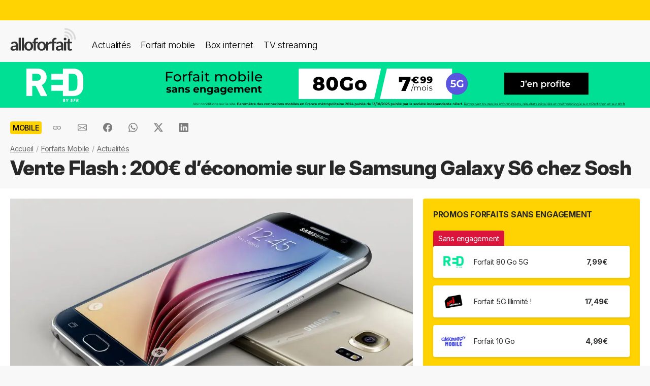

--- FILE ---
content_type: text/html; charset=UTF-8
request_url: https://alloforfait.fr/mobile/news/821-vente-flash-sosh-samsung-galaxy-s6.html
body_size: 18652
content:
<!doctype html>
<html lang="fr-FR">
<head>

<!-- Google tag (gtag.js) -->
<script async src="https://www.googletagmanager.com/gtag/js?id=G-CCB7CYFL6K"></script>
<script>
  window.dataLayer = window.dataLayer || [];
  function gtag(){dataLayer.push(arguments);}
  gtag('js', new Date());

  gtag('config', 'G-CCB7CYFL6K');
</script>

	<meta charset="UTF-8">
	<meta name="viewport" content="width=device-width, initial-scale=1">
	<meta name="theme-color" content="#FFD301">
	<link rel="profile" href="https://gmpg.org/xfn/11">
							<title>Vente Flash : 200€ d&#039;économie sur le Samsung Galaxy S6 chez Sosh - alloforfait.fr</title>

	<!-- Start WP head -->
	<meta name='robots' content='index, follow, max-image-preview:large, max-snippet:-1, max-video-preview:-1' />

	<!-- This site is optimized with the Yoast SEO plugin v26.8 - https://yoast.com/product/yoast-seo-wordpress/ -->
	<link rel="canonical" href="https://alloforfait.fr/mobile/news/821-vente-flash-sosh-samsung-galaxy-s6.html" />
	<meta property="og:locale" content="fr_FR" />
	<meta property="og:type" content="article" />
	<meta property="og:title" content="Vente Flash : 200€ d&#039;économie sur le Samsung Galaxy S6 chez Sosh - alloforfait.fr" />
	<meta property="og:description" content="Sosh propose pendant quelques jours une promotion particulièrement intéressante. Elle vous permet de réaliser une économie de 200€ sur l&rsquo;achat d&rsquo;un Samsung Galaxy S6. Dans le détail, deux offres sont combinées pour arriver à cette remise de 200€ : Une offre de remboursement de 70€ : Valable depuis le 19 Novembre et jusqu&rsquo;au 06 Janvier prochain. Une remise immédiate de [&hellip;]" />
	<meta property="og:url" content="https://alloforfait.fr/mobile/news/821-vente-flash-sosh-samsung-galaxy-s6.html" />
	<meta property="og:site_name" content="alloforfait.fr" />
	<meta property="article:publisher" content="https://www.facebook.com/alloforfait/" />
	<meta property="article:published_time" content="2015-12-15T12:18:38+00:00" />
	<meta property="article:modified_time" content="2016-06-06T17:24:57+00:00" />
	<meta property="og:image" content="https://alloforfait.fr/wp-content/uploads/2015/12/SM-G920WZWABMC-403979-0.jpg" />
	<meta property="og:image:width" content="1920" />
	<meta property="og:image:height" content="1026" />
	<meta property="og:image:type" content="image/jpeg" />
	<meta name="author" content="Sylvain" />
	<meta name="twitter:card" content="summary_large_image" />
	<meta name="twitter:creator" content="@alloforfait" />
	<meta name="twitter:site" content="@alloforfait" />
	<meta name="twitter:label1" content="Écrit par" />
	<meta name="twitter:data1" content="Sylvain" />
	<meta name="twitter:label2" content="Durée de lecture estimée" />
	<meta name="twitter:data2" content="1 minute" />
	<script type="application/ld+json" class="yoast-schema-graph">{"@context":"https://schema.org","@graph":[{"@type":"NewsArticle","@id":"https://alloforfait.fr/mobile/news/821-vente-flash-sosh-samsung-galaxy-s6.html#article","isPartOf":{"@id":"https://alloforfait.fr/mobile/news/821-vente-flash-sosh-samsung-galaxy-s6.html"},"author":{"name":"Sylvain","@id":"https://alloforfait.fr/#/schema/person/40aa76aedd4a3aba70b323a830dcf1aa"},"headline":"Vente Flash : 200€ d&rsquo;économie sur le Samsung Galaxy S6 chez Sosh","datePublished":"2015-12-15T12:18:38+00:00","dateModified":"2016-06-06T17:24:57+00:00","mainEntityOfPage":{"@id":"https://alloforfait.fr/mobile/news/821-vente-flash-sosh-samsung-galaxy-s6.html"},"wordCount":207,"commentCount":3,"publisher":{"@id":"https://alloforfait.fr/#organization"},"image":{"@id":"https://alloforfait.fr/mobile/news/821-vente-flash-sosh-samsung-galaxy-s6.html#primaryimage"},"thumbnailUrl":"https://alloforfait.fr/wp-content/uploads/2015/12/SM-G920WZWABMC-403979-0.jpg","articleSection":["Mobile"],"inLanguage":"fr-FR","potentialAction":[{"@type":"CommentAction","name":"Comment","target":["https://alloforfait.fr/mobile/news/821-vente-flash-sosh-samsung-galaxy-s6.html#respond"]}],"copyrightYear":"2015","copyrightHolder":{"@id":"https://alloforfait.fr/#organization"}},{"@type":"WebPage","@id":"https://alloforfait.fr/mobile/news/821-vente-flash-sosh-samsung-galaxy-s6.html","url":"https://alloforfait.fr/mobile/news/821-vente-flash-sosh-samsung-galaxy-s6.html","name":"Vente Flash : 200€ d'économie sur le Samsung Galaxy S6 chez Sosh - alloforfait.fr","isPartOf":{"@id":"https://alloforfait.fr/#website"},"primaryImageOfPage":{"@id":"https://alloforfait.fr/mobile/news/821-vente-flash-sosh-samsung-galaxy-s6.html#primaryimage"},"image":{"@id":"https://alloforfait.fr/mobile/news/821-vente-flash-sosh-samsung-galaxy-s6.html#primaryimage"},"thumbnailUrl":"https://alloforfait.fr/wp-content/uploads/2015/12/SM-G920WZWABMC-403979-0.jpg","datePublished":"2015-12-15T12:18:38+00:00","dateModified":"2016-06-06T17:24:57+00:00","breadcrumb":{"@id":"https://alloforfait.fr/mobile/news/821-vente-flash-sosh-samsung-galaxy-s6.html#breadcrumb"},"inLanguage":"fr-FR","potentialAction":[{"@type":"ReadAction","target":["https://alloforfait.fr/mobile/news/821-vente-flash-sosh-samsung-galaxy-s6.html"]}]},{"@type":"ImageObject","inLanguage":"fr-FR","@id":"https://alloforfait.fr/mobile/news/821-vente-flash-sosh-samsung-galaxy-s6.html#primaryimage","url":"https://alloforfait.fr/wp-content/uploads/2015/12/SM-G920WZWABMC-403979-0.jpg","contentUrl":"https://alloforfait.fr/wp-content/uploads/2015/12/SM-G920WZWABMC-403979-0.jpg","width":1920,"height":1026},{"@type":"BreadcrumbList","@id":"https://alloforfait.fr/mobile/news/821-vente-flash-sosh-samsung-galaxy-s6.html#breadcrumb","itemListElement":[{"@type":"ListItem","position":1,"name":"Accueil","item":"https://alloforfait.fr/"},{"@type":"ListItem","position":2,"name":"Forfaits Mobile","item":"https://alloforfait.fr/mobile"},{"@type":"ListItem","position":3,"name":"Actualités","item":"https://alloforfait.fr/mobile/news"},{"@type":"ListItem","position":4,"name":"Vente Flash : 200€ d&rsquo;économie sur le Samsung Galaxy S6 chez Sosh"}]},{"@type":"WebSite","@id":"https://alloforfait.fr/#website","url":"https://alloforfait.fr/","name":"alloforfait.fr","description":"","publisher":{"@id":"https://alloforfait.fr/#organization"},"potentialAction":[{"@type":"SearchAction","target":{"@type":"EntryPoint","urlTemplate":"https://alloforfait.fr/?s={search_term_string}"},"query-input":{"@type":"PropertyValueSpecification","valueRequired":true,"valueName":"search_term_string"}}],"inLanguage":"fr-FR"},{"@type":"Organization","@id":"https://alloforfait.fr/#organization","name":"alloforfait.fr","url":"https://alloforfait.fr/","logo":{"@type":"ImageObject","inLanguage":"fr-FR","@id":"https://alloforfait.fr/#/schema/logo/image/","url":"https://alloforfait.fr/wp-content/uploads/2025/03/alloforfaitsquare.jpg","contentUrl":"https://alloforfait.fr/wp-content/uploads/2025/03/alloforfaitsquare.jpg","width":2000,"height":2000,"caption":"alloforfait.fr"},"image":{"@id":"https://alloforfait.fr/#/schema/logo/image/"},"sameAs":["https://www.facebook.com/alloforfait/","https://x.com/alloforfait"],"description":"allorfait.fr vous aide à comparer les forfaits mobile ou les offres box internet et vous permet de suivre toute l'actualité du monde des télécoms","slogan":"Comparez les forfaits mobile et les offres box internet"},{"@type":"Person","@id":"https://alloforfait.fr/#/schema/person/40aa76aedd4a3aba70b323a830dcf1aa","name":"Sylvain","description":"Rédacteur en chef alloforfait.fr"}]}</script>
	<!-- / Yoast SEO plugin. -->



<link rel="alternate" type="application/rss+xml" title="Flux RSS principal" href="https://alloforfait.fr/feed" />
<link rel="alternate" title="oEmbed (JSON)" type="application/json+oembed" href="https://alloforfait.fr/wp-json/oembed/1.0/embed?url=https%3A%2F%2Falloforfait.fr%2Fmobile%2Fnews%2F821-vente-flash-sosh-samsung-galaxy-s6.html" />
<link rel="alternate" title="oEmbed (XML)" type="text/xml+oembed" href="https://alloforfait.fr/wp-json/oembed/1.0/embed?url=https%3A%2F%2Falloforfait.fr%2Fmobile%2Fnews%2F821-vente-flash-sosh-samsung-galaxy-s6.html&#038;format=xml" />
<style id='wp-img-auto-sizes-contain-inline-css'>
img:is([sizes=auto i],[sizes^="auto," i]){contain-intrinsic-size:3000px 1500px}
/*# sourceURL=wp-img-auto-sizes-contain-inline-css */
</style>
<style id='wp-emoji-styles-inline-css'>

	img.wp-smiley, img.emoji {
		display: inline !important;
		border: none !important;
		box-shadow: none !important;
		height: 1em !important;
		width: 1em !important;
		margin: 0 0.07em !important;
		vertical-align: -0.1em !important;
		background: none !important;
		padding: 0 !important;
	}
/*# sourceURL=wp-emoji-styles-inline-css */
</style>
<style id='classic-theme-styles-inline-css'>
/*! This file is auto-generated */
.wp-block-button__link{color:#fff;background-color:#32373c;border-radius:9999px;box-shadow:none;text-decoration:none;padding:calc(.667em + 2px) calc(1.333em + 2px);font-size:1.125em}.wp-block-file__button{background:#32373c;color:#fff;text-decoration:none}
/*# sourceURL=/wp-includes/css/classic-themes.min.css */
</style>
<link data-minify="1" rel='stylesheet' id='table-sorter-custom-css-css' href='https://alloforfait.fr/wp-content/cache/min/1/wp-content/plugins/table-sorter/wp-style.css?ver=1768907104' media='all' />
<style id='ez-toc-exclude-toggle-css-inline-css'>
#ez-toc-container input[type="checkbox"]:checked + nav, #ez-toc-widget-container input[type="checkbox"]:checked + nav {opacity: 0;max-height: 0;border: none;display: none;}
/*# sourceURL=ez-toc-exclude-toggle-css-inline-css */
</style>
<link data-minify="1" rel='stylesheet' id='af16-style-css' href='https://alloforfait.fr/wp-content/cache/min/1/wp-content/themes/af16/style.css?ver=1768907104' media='all' />
<style id='rocket-lazyload-inline-css'>
.rll-youtube-player{position:relative;padding-bottom:56.23%;height:0;overflow:hidden;max-width:100%;}.rll-youtube-player:focus-within{outline: 2px solid currentColor;outline-offset: 5px;}.rll-youtube-player iframe{position:absolute;top:0;left:0;width:100%;height:100%;z-index:100;background:0 0}.rll-youtube-player img{bottom:0;display:block;left:0;margin:auto;max-width:100%;width:100%;position:absolute;right:0;top:0;border:none;height:auto;-webkit-transition:.4s all;-moz-transition:.4s all;transition:.4s all}.rll-youtube-player img:hover{-webkit-filter:brightness(75%)}.rll-youtube-player .play{height:100%;width:100%;left:0;top:0;position:absolute;background:url(https://alloforfait.fr/wp-content/plugins/wp-rocket/assets/img/youtube.png) no-repeat center;background-color: transparent !important;cursor:pointer;border:none;}
/*# sourceURL=rocket-lazyload-inline-css */
</style>
<script src="https://alloforfait.fr/wp-includes/js/jquery/jquery.min.js?ver=3.7.1" id="jquery-core-js" data-rocket-defer defer></script>
<script src="https://alloforfait.fr/wp-includes/js/jquery/jquery-migrate.min.js?ver=3.4.1" id="jquery-migrate-js" data-rocket-defer defer></script>
<script src="https://alloforfait.fr/wp-content/plugins/table-sorter/jquery.tablesorter.min.js?ver=6.9" id="table-sorter-js" data-rocket-defer defer></script>
<script data-minify="1" src="https://alloforfait.fr/wp-content/cache/min/1/wp-content/plugins/table-sorter/jquery.metadata.js?ver=1768907104" id="table-sorter-metadata-js" data-rocket-defer defer></script>
<script data-minify="1" src="https://alloforfait.fr/wp-content/cache/min/1/wp-content/plugins/table-sorter/wp-script.js?ver=1768907104" id="table-sorter-custom-js-js" data-rocket-defer defer></script>
<link rel="https://api.w.org/" href="https://alloforfait.fr/wp-json/" /><link rel="alternate" title="JSON" type="application/json" href="https://alloforfait.fr/wp-json/wp/v2/posts/821" /><link rel="EditURI" type="application/rsd+xml" title="RSD" href="https://alloforfait.fr/xmlrpc.php?rsd" />
<meta name="generator" content="WordPress 6.9" />
<link rel='shortlink' href='https://alloforfait.fr/?p=821' />
  <script data-minify="1" src="https://alloforfait.fr/wp-content/cache/min/1/sdks/web/v16/OneSignalSDK.page.js?ver=1768907104" defer></script>
  <script>
          window.OneSignalDeferred = window.OneSignalDeferred || [];
          OneSignalDeferred.push(async function(OneSignal) {
            await OneSignal.init({
              appId: "e5a05390-f178-4728-84c7-2bec5485c1ee",
              serviceWorkerOverrideForTypical: true,
              path: "https://alloforfait.fr/wp-content/plugins/onesignal-free-web-push-notifications/sdk_files/",
              serviceWorkerParam: { scope: "/wp-content/plugins/onesignal-free-web-push-notifications/sdk_files/push/onesignal/" },
              serviceWorkerPath: "OneSignalSDKWorker.js",
            });
          });

          // Unregister the legacy OneSignal service worker to prevent scope conflicts
          if (navigator.serviceWorker) {
            navigator.serviceWorker.getRegistrations().then((registrations) => {
              // Iterate through all registered service workers
              registrations.forEach((registration) => {
                // Check the script URL to identify the specific service worker
                if (registration.active && registration.active.scriptURL.includes('OneSignalSDKWorker.js.php')) {
                  // Unregister the service worker
                  registration.unregister().then((success) => {
                    if (success) {
                      console.log('OneSignalSW: Successfully unregistered:', registration.active.scriptURL);
                    } else {
                      console.log('OneSignalSW: Failed to unregister:', registration.active.scriptURL);
                    }
                  });
                }
              });
            }).catch((error) => {
              console.error('Error fetching service worker registrations:', error);
            });
        }
        </script>
<link rel="pingback" href="https://alloforfait.fr/xmlrpc.php"><link rel="icon" href="https://alloforfait.fr/wp-content/uploads/2025/01/cropped-iconaf-32x32.png" sizes="32x32" />
<link rel="icon" href="https://alloforfait.fr/wp-content/uploads/2025/01/cropped-iconaf-192x192.png" sizes="192x192" />
<link rel="apple-touch-icon" href="https://alloforfait.fr/wp-content/uploads/2025/01/cropped-iconaf-180x180.png" />
<meta name="msapplication-TileImage" content="https://alloforfait.fr/wp-content/uploads/2025/01/cropped-iconaf-270x270.png" />
<noscript><style id="rocket-lazyload-nojs-css">.rll-youtube-player, [data-lazy-src]{display:none !important;}</style></noscript>	<!-- End WP head -->
	
<style id='global-styles-inline-css'>
:root{--wp--preset--aspect-ratio--square: 1;--wp--preset--aspect-ratio--4-3: 4/3;--wp--preset--aspect-ratio--3-4: 3/4;--wp--preset--aspect-ratio--3-2: 3/2;--wp--preset--aspect-ratio--2-3: 2/3;--wp--preset--aspect-ratio--16-9: 16/9;--wp--preset--aspect-ratio--9-16: 9/16;--wp--preset--color--black: #000000;--wp--preset--color--cyan-bluish-gray: #abb8c3;--wp--preset--color--white: #ffffff;--wp--preset--color--pale-pink: #f78da7;--wp--preset--color--vivid-red: #cf2e2e;--wp--preset--color--luminous-vivid-orange: #ff6900;--wp--preset--color--luminous-vivid-amber: #fcb900;--wp--preset--color--light-green-cyan: #7bdcb5;--wp--preset--color--vivid-green-cyan: #00d084;--wp--preset--color--pale-cyan-blue: #8ed1fc;--wp--preset--color--vivid-cyan-blue: #0693e3;--wp--preset--color--vivid-purple: #9b51e0;--wp--preset--gradient--vivid-cyan-blue-to-vivid-purple: linear-gradient(135deg,rgb(6,147,227) 0%,rgb(155,81,224) 100%);--wp--preset--gradient--light-green-cyan-to-vivid-green-cyan: linear-gradient(135deg,rgb(122,220,180) 0%,rgb(0,208,130) 100%);--wp--preset--gradient--luminous-vivid-amber-to-luminous-vivid-orange: linear-gradient(135deg,rgb(252,185,0) 0%,rgb(255,105,0) 100%);--wp--preset--gradient--luminous-vivid-orange-to-vivid-red: linear-gradient(135deg,rgb(255,105,0) 0%,rgb(207,46,46) 100%);--wp--preset--gradient--very-light-gray-to-cyan-bluish-gray: linear-gradient(135deg,rgb(238,238,238) 0%,rgb(169,184,195) 100%);--wp--preset--gradient--cool-to-warm-spectrum: linear-gradient(135deg,rgb(74,234,220) 0%,rgb(151,120,209) 20%,rgb(207,42,186) 40%,rgb(238,44,130) 60%,rgb(251,105,98) 80%,rgb(254,248,76) 100%);--wp--preset--gradient--blush-light-purple: linear-gradient(135deg,rgb(255,206,236) 0%,rgb(152,150,240) 100%);--wp--preset--gradient--blush-bordeaux: linear-gradient(135deg,rgb(254,205,165) 0%,rgb(254,45,45) 50%,rgb(107,0,62) 100%);--wp--preset--gradient--luminous-dusk: linear-gradient(135deg,rgb(255,203,112) 0%,rgb(199,81,192) 50%,rgb(65,88,208) 100%);--wp--preset--gradient--pale-ocean: linear-gradient(135deg,rgb(255,245,203) 0%,rgb(182,227,212) 50%,rgb(51,167,181) 100%);--wp--preset--gradient--electric-grass: linear-gradient(135deg,rgb(202,248,128) 0%,rgb(113,206,126) 100%);--wp--preset--gradient--midnight: linear-gradient(135deg,rgb(2,3,129) 0%,rgb(40,116,252) 100%);--wp--preset--font-size--small: 13px;--wp--preset--font-size--medium: 20px;--wp--preset--font-size--large: 36px;--wp--preset--font-size--x-large: 42px;--wp--preset--spacing--20: 0.44rem;--wp--preset--spacing--30: 0.67rem;--wp--preset--spacing--40: 1rem;--wp--preset--spacing--50: 1.5rem;--wp--preset--spacing--60: 2.25rem;--wp--preset--spacing--70: 3.38rem;--wp--preset--spacing--80: 5.06rem;--wp--preset--shadow--natural: 6px 6px 9px rgba(0, 0, 0, 0.2);--wp--preset--shadow--deep: 12px 12px 50px rgba(0, 0, 0, 0.4);--wp--preset--shadow--sharp: 6px 6px 0px rgba(0, 0, 0, 0.2);--wp--preset--shadow--outlined: 6px 6px 0px -3px rgb(255, 255, 255), 6px 6px rgb(0, 0, 0);--wp--preset--shadow--crisp: 6px 6px 0px rgb(0, 0, 0);}:where(.is-layout-flex){gap: 0.5em;}:where(.is-layout-grid){gap: 0.5em;}body .is-layout-flex{display: flex;}.is-layout-flex{flex-wrap: wrap;align-items: center;}.is-layout-flex > :is(*, div){margin: 0;}body .is-layout-grid{display: grid;}.is-layout-grid > :is(*, div){margin: 0;}:where(.wp-block-columns.is-layout-flex){gap: 2em;}:where(.wp-block-columns.is-layout-grid){gap: 2em;}:where(.wp-block-post-template.is-layout-flex){gap: 1.25em;}:where(.wp-block-post-template.is-layout-grid){gap: 1.25em;}.has-black-color{color: var(--wp--preset--color--black) !important;}.has-cyan-bluish-gray-color{color: var(--wp--preset--color--cyan-bluish-gray) !important;}.has-white-color{color: var(--wp--preset--color--white) !important;}.has-pale-pink-color{color: var(--wp--preset--color--pale-pink) !important;}.has-vivid-red-color{color: var(--wp--preset--color--vivid-red) !important;}.has-luminous-vivid-orange-color{color: var(--wp--preset--color--luminous-vivid-orange) !important;}.has-luminous-vivid-amber-color{color: var(--wp--preset--color--luminous-vivid-amber) !important;}.has-light-green-cyan-color{color: var(--wp--preset--color--light-green-cyan) !important;}.has-vivid-green-cyan-color{color: var(--wp--preset--color--vivid-green-cyan) !important;}.has-pale-cyan-blue-color{color: var(--wp--preset--color--pale-cyan-blue) !important;}.has-vivid-cyan-blue-color{color: var(--wp--preset--color--vivid-cyan-blue) !important;}.has-vivid-purple-color{color: var(--wp--preset--color--vivid-purple) !important;}.has-black-background-color{background-color: var(--wp--preset--color--black) !important;}.has-cyan-bluish-gray-background-color{background-color: var(--wp--preset--color--cyan-bluish-gray) !important;}.has-white-background-color{background-color: var(--wp--preset--color--white) !important;}.has-pale-pink-background-color{background-color: var(--wp--preset--color--pale-pink) !important;}.has-vivid-red-background-color{background-color: var(--wp--preset--color--vivid-red) !important;}.has-luminous-vivid-orange-background-color{background-color: var(--wp--preset--color--luminous-vivid-orange) !important;}.has-luminous-vivid-amber-background-color{background-color: var(--wp--preset--color--luminous-vivid-amber) !important;}.has-light-green-cyan-background-color{background-color: var(--wp--preset--color--light-green-cyan) !important;}.has-vivid-green-cyan-background-color{background-color: var(--wp--preset--color--vivid-green-cyan) !important;}.has-pale-cyan-blue-background-color{background-color: var(--wp--preset--color--pale-cyan-blue) !important;}.has-vivid-cyan-blue-background-color{background-color: var(--wp--preset--color--vivid-cyan-blue) !important;}.has-vivid-purple-background-color{background-color: var(--wp--preset--color--vivid-purple) !important;}.has-black-border-color{border-color: var(--wp--preset--color--black) !important;}.has-cyan-bluish-gray-border-color{border-color: var(--wp--preset--color--cyan-bluish-gray) !important;}.has-white-border-color{border-color: var(--wp--preset--color--white) !important;}.has-pale-pink-border-color{border-color: var(--wp--preset--color--pale-pink) !important;}.has-vivid-red-border-color{border-color: var(--wp--preset--color--vivid-red) !important;}.has-luminous-vivid-orange-border-color{border-color: var(--wp--preset--color--luminous-vivid-orange) !important;}.has-luminous-vivid-amber-border-color{border-color: var(--wp--preset--color--luminous-vivid-amber) !important;}.has-light-green-cyan-border-color{border-color: var(--wp--preset--color--light-green-cyan) !important;}.has-vivid-green-cyan-border-color{border-color: var(--wp--preset--color--vivid-green-cyan) !important;}.has-pale-cyan-blue-border-color{border-color: var(--wp--preset--color--pale-cyan-blue) !important;}.has-vivid-cyan-blue-border-color{border-color: var(--wp--preset--color--vivid-cyan-blue) !important;}.has-vivid-purple-border-color{border-color: var(--wp--preset--color--vivid-purple) !important;}.has-vivid-cyan-blue-to-vivid-purple-gradient-background{background: var(--wp--preset--gradient--vivid-cyan-blue-to-vivid-purple) !important;}.has-light-green-cyan-to-vivid-green-cyan-gradient-background{background: var(--wp--preset--gradient--light-green-cyan-to-vivid-green-cyan) !important;}.has-luminous-vivid-amber-to-luminous-vivid-orange-gradient-background{background: var(--wp--preset--gradient--luminous-vivid-amber-to-luminous-vivid-orange) !important;}.has-luminous-vivid-orange-to-vivid-red-gradient-background{background: var(--wp--preset--gradient--luminous-vivid-orange-to-vivid-red) !important;}.has-very-light-gray-to-cyan-bluish-gray-gradient-background{background: var(--wp--preset--gradient--very-light-gray-to-cyan-bluish-gray) !important;}.has-cool-to-warm-spectrum-gradient-background{background: var(--wp--preset--gradient--cool-to-warm-spectrum) !important;}.has-blush-light-purple-gradient-background{background: var(--wp--preset--gradient--blush-light-purple) !important;}.has-blush-bordeaux-gradient-background{background: var(--wp--preset--gradient--blush-bordeaux) !important;}.has-luminous-dusk-gradient-background{background: var(--wp--preset--gradient--luminous-dusk) !important;}.has-pale-ocean-gradient-background{background: var(--wp--preset--gradient--pale-ocean) !important;}.has-electric-grass-gradient-background{background: var(--wp--preset--gradient--electric-grass) !important;}.has-midnight-gradient-background{background: var(--wp--preset--gradient--midnight) !important;}.has-small-font-size{font-size: var(--wp--preset--font-size--small) !important;}.has-medium-font-size{font-size: var(--wp--preset--font-size--medium) !important;}.has-large-font-size{font-size: var(--wp--preset--font-size--large) !important;}.has-x-large-font-size{font-size: var(--wp--preset--font-size--x-large) !important;}
/*# sourceURL=global-styles-inline-css */
</style>
<meta name="generator" content="WP Rocket 3.20.3" data-wpr-features="wpr_defer_js wpr_minify_js wpr_lazyload_images wpr_lazyload_iframes wpr_cache_webp wpr_minify_css wpr_desktop" /></head>

<body class="wp-singular post-template-default single single-post postid-821 single-format-standard wp-theme-af16 no-sidebar">
<div data-rocket-location-hash="54257ff4dc2eb7aae68fa23eb5f11e06" id="page" class="site">
	<a class="skip-link screen-reader-text" href="#primary">Skip to content</a>
		<div data-rocket-location-hash="c49bf55ca17c0bc0411a6fb6bf18c996" id="topbanner"></div>

    <header data-rocket-location-hash="88bf5d060b93cee9470a86ad78f25d04" class="menu-container">
        <a href="https://alloforfait.fr/"><img src="data:image/svg+xml,%3Csvg%20xmlns='http://www.w3.org/2000/svg'%20viewBox='0%200%20130%2044'%3E%3C/svg%3E" alt="alloforfait.fr" width="130px" height="44px" class="logo" data-lazy-src="https://alloforfait.fr/wp-content/themes/af16/images/logo.svg" /><noscript><img src="https://alloforfait.fr/wp-content/themes/af16/images/logo.svg" alt="alloforfait.fr" width="130px" height="44px" class="logo" /></noscript></a>
    <nav class="responsive-menu">
        <button class="menu-toggle"></button>
        <div class="menu-links">
            <a href="https://alloforfait.fr/actualites" class="bold">Actualités</a>
            <a href="https://alloforfait.fr/mobile">Forfait mobile</a>
            <a href="https://alloforfait.fr/internet">Box internet</a>
            <a href="https://alloforfait.fr/tv">TV streaming</a>
        </div>
    </nav>        
    </header>
		<div data-rocket-location-hash="97dddf12083c84dd48fa6aea94df6bdc" class="fullbanner" style="text-align: center;"><a href="https://alloforfait.fr/go/red-mobile/" target="_blank"><img src="data:image/svg+xml,%3Csvg%20xmlns='http://www.w3.org/2000/svg'%20viewBox='0%200%201280%2090'%3E%3C/svg%3E" width="1280" height="90" style="max-width: 100%; height: auto;" data-lazy-src="https://alloforfait.fr/wp-content/uploads/mea/mea_69524fd09afaf.jpg"><noscript><img src="https://alloforfait.fr/wp-content/uploads/mea/mea_69524fd09afaf.jpg" width="1280" height="90" style="max-width: 100%; height: auto;"></noscript></a></div>

	<main data-rocket-location-hash="865e5e2c617b390fa810112366f2ee20" id="primary" class="site-main">

		<article data-rocket-location-hash="c818e06bafe339bbc618cc9da1933c33">

<div class="container-transparent is-post">	
	<header class="entry-header">

		<div class="post-meta">
		    <!-- Catégorie cliquable -->
		    <span class="post-category-link">Mobile</span>						<div id="sharebut">
	<button  class="shareButton share-api iconApple" style="display: none;" onclick="shareContent()">
		  <span class="tooltip-text">Partager</span>
	</button>
	<button  class="shareButton share-api iconAndroid" style="display: none;" onclick="shareContent()">
		  <span class="tooltip-text">Partager</span>
	</button>  
	
					
					<button  class="copys">
					<span class="icon"></span>
    						<span class="tooltip-text">Copier le lien</span>						
					</button>	
					<button  class="ems">
						<span class="tooltip-text">Envoyer par email</span>						
					</button>
						
					<button  class="fbs">
						<span class="tooltip-text">Partager sur Facebook</span>												
					</button>
					<button  class="was">
						<span class="tooltip-text">Partager via Whatsapp</span>												
					</button>
					<button  class="tws">
						<span class="tooltip-text">Partager sur X (Twitter)</span>												
					</button>		
					<button  class="lkds">
						<span class="tooltip-text">Partager sur Linkedin</span>												
					</button>		
  
				</div>

		    <!-- Texte de publication -->
		</div>
									<nav aria-label="breadcrumbs" id="breadcrumbs"><ol><li><a href="https://alloforfait.fr/">Accueil</a></li>  <li><a href="https://alloforfait.fr/mobile">Forfaits Mobile</a></li>  <li><a href="https://alloforfait.fr/mobile/news">Actualités</a></li></ol></nav>

		<h1 class="entry-title">Vente Flash : 200€ d&rsquo;économie sur le Samsung Galaxy S6 chez Sosh</h1>
			

	</header><!-- .entry-header -->
</div>

<div class="contwhite">
<div id="post-821" class="container post-821 post type-post status-publish format-standard has-post-thumbnail hentry category-mobile">
	
<div class="article-content">
	<div class="article-main">
	
			<div class="post-thumbnail">
				<img width="800" height="428" src="data:image/svg+xml,%3Csvg%20xmlns='http://www.w3.org/2000/svg'%20viewBox='0%200%20800%20428'%3E%3C/svg%3E" class="attachment-post-size size-post-size wp-post-image" alt="" decoding="async" fetchpriority="high" data-lazy-srcset="https://alloforfait.fr/wp-content/uploads/2015/12/SM-G920WZWABMC-403979-0.jpg.webp 1920w,https://alloforfait.fr/wp-content/uploads/2015/12/SM-G920WZWABMC-403979-0-300x160.jpg.webp 300w,https://alloforfait.fr/wp-content/uploads/2015/12/SM-G920WZWABMC-403979-0-768x410.jpg.webp 768w,https://alloforfait.fr/wp-content/uploads/2015/12/SM-G920WZWABMC-403979-0-1024x547.jpg.webp 1024w" data-lazy-sizes="(max-width: 800px) 100vw, 800px" data-lazy-src="https://alloforfait.fr/wp-content/uploads/2015/12/SM-G920WZWABMC-403979-0.jpg.webp" /><noscript><img width="800" height="428" src="https://alloforfait.fr/wp-content/uploads/2015/12/SM-G920WZWABMC-403979-0.jpg.webp" class="attachment-post-size size-post-size wp-post-image" alt="" decoding="async" fetchpriority="high" srcset="https://alloforfait.fr/wp-content/uploads/2015/12/SM-G920WZWABMC-403979-0.jpg.webp 1920w,https://alloforfait.fr/wp-content/uploads/2015/12/SM-G920WZWABMC-403979-0-300x160.jpg.webp 300w,https://alloforfait.fr/wp-content/uploads/2015/12/SM-G920WZWABMC-403979-0-768x410.jpg.webp 768w,https://alloforfait.fr/wp-content/uploads/2015/12/SM-G920WZWABMC-403979-0-1024x547.jpg.webp 1024w" sizes="(max-width: 800px) 100vw, 800px" /></noscript>							</div><!-- .post-thumbnail -->

		
	<div class="entry-content">
		<p><a href="https://alloforfait.fr/go/vente-flash-sgs6-noel" rel="sponsored noopener"><img decoding="async" class="size-medium wp-image-822 alignright" src="data:image/svg+xml,%3Csvg%20xmlns='http://www.w3.org/2000/svg'%20viewBox='0%200%20300%20160'%3E%3C/svg%3E" alt="Samsung Galaxy S6" width="300" height="160" data-lazy-src="https://alloforfait.fr/wp-content/uploads/2015/12/SM-G920WZWABMC-403979-0-300x160.jpg.webp" /><noscript><img decoding="async" class="size-medium wp-image-822 alignright" src="https://alloforfait.fr/wp-content/uploads/2015/12/SM-G920WZWABMC-403979-0-300x160.jpg.webp" alt="Samsung Galaxy S6" width="300" height="160" /></noscript></a><strong>Sosh propose pendant quelques jours une promotion particulièrement intéressante.</strong></p>
<p><strong>Elle vous permet de réaliser une économie de 200€ sur l&rsquo;achat d&rsquo;un Samsung Galaxy S6.</strong></p>
<p>Dans le détail, deux offres sont combinées pour arriver à cette remise de 200€ :</p>
<ul>
<li><strong>Une offre de remboursement de 70€</strong> : Valable depuis le 19 Novembre et jusqu&rsquo;au 06 Janvier prochain.</li>
<li><strong>Une remise immédiate de 130€</strong> : Valable uniquement jusqu&rsquo;au 17 Décembre à 23h59</li>
</ul>
<p><strong>&gt; <a href="https://alloforfait.fr/go/vente-flash-sgs6-noel" rel="sponsored noopener">Voir la vente Flash sur le site de Sosh</a></strong></p>
<p>En cumulant ces deux offres, <strong>le prix du mobile passe ainsi de 599€ à 399€. </strong>La livraison est gratuite et garantie pour Noël pour tout commande avant le 21 Décembre.</p>
<p>Pour profiter de l&rsquo;ODR de 70€, il faudra compléter un coupon et le remboursement se fera dans les deux mois suivant la réception du dossier. De plus, l&rsquo;offre est réservée aux souscripteurs d&rsquo;un forfait à 19,99€ ou 24,99€ par mois.</p>
<p>Pour le remise immédiate de 130€, aucune action de votre part n&rsquo;est nécessaire, mais attention, l&rsquo;offre n&rsquo;est valable que jusqu&rsquo;au 17 Décembre 2015 ! Tous les forfaits sont éligibles pour cette remise immédiate.</p>
<p><strong>&gt; <a href="https://alloforfait.fr/go/vente-flash-sgs6-noel" rel="sponsored noopener">Voir la vente Flash sur le site de Sosh</a></strong></p>
				<div id="sharebutaf">
					<button  class="shareButton share-api iconApple" style="display: none;" onclick="shareContent()">
						  <span class="tooltip-text">Partager</span>
					</button>
					<button  class="shareButton share-api iconAndroid" style="display: none;" onclick="shareContent()">
						  <span class="tooltip-text">Partager</span>
					</button>  				
					<button  class="copys">
						<span class="tooltip-text">Copier l'url</span>						
					</button>	
					<button  class="ems">
						<span class="tooltip-text">Envoyer par email</span>						
					</button>
						
					<button  class="fbs">
						<span class="tooltip-text">Partager sur Facebook</span>												
					</button>
					<button  class="was">
						<span class="tooltip-text">Partager via Whatsapp</span>												
					</button>
					<button  class="tws">
						<span class="tooltip-text">Partager sur X (Twitter)</span>												
					</button>		
					<button  class="lkds">
						<span class="tooltip-text">Partager sur Linkedin</span>												
					</button>		
				</div>
			<div class="entry-meta">
				<span class="posted-on">Publié le <time class="entry-date published" datetime="2015-12-15T13:18:38+01:00">15 décembre 2015</time><time class="updated" datetime="2016-06-06T18:24:57+02:00">6 juin 2016</time></span><span class="byline"> par <span class="author vcard">Sylvain</span></span>			</div>

			
        <div class="entry-meta transparency">            
            Tous les services mis en avant dans cet article ont été sélectionnés indépendamment par nos rédacteurs. Les prix mentionnés le sont à titre indicatif et susceptibles d'évoluer. Lorsque vous achetez via certains liens de cet article, nous pouvons percevoir une commission d'affiliation sans que cela impacte le prix que vous paierez.
            
            <a href="https://alloforfait.fr/site#Notre_modele_economique" >En savoir plus</a>
        </div>


	</div><!-- .entry-content -->

	</div>
	<aside class="article-sidebar">

			
<div class="sidebar-offers">
<span class="side-title">Promos forfaits sans engagement</span>
	<a href="https://alloforfait.fr/go/red-mobile/" class="offer-link has-subt" rel="sponsored noopener" target="_blank"><div class="offer-subtitle">Sans engagement</div><div class="offer-item"><img src="data:image/svg+xml,%3Csvg%20xmlns='http://www.w3.org/2000/svg'%20viewBox='0%200%200%2033'%3E%3C/svg%3E" alt="RED by SFR" width"50px" height="33px" class="offer-logo" data-lazy-src="https://alloforfait.fr/wp-content/uploads/2015/10/red-sfr-240x160.jpg.webp"><noscript><img src="https://alloforfait.fr/wp-content/uploads/2015/10/red-sfr-240x160.jpg.webp" alt="RED by SFR" width"50px" height="33px" class="offer-logo"></noscript><div class="offer-details"><span class="offer-info">Forfait 80 Go 5G</span></div><div class="offer-price">7,99€</div></div></a><a href="https://alloforfait.fr/go/nrj-mobile-forfait-illimite/" class="offer-link" rel="sponsored noopener" target="_blank"><div class="offer-item"><img src="data:image/svg+xml,%3Csvg%20xmlns='http://www.w3.org/2000/svg'%20viewBox='0%200%200%2033'%3E%3C/svg%3E" alt="NRJ Mobile" width"50px" height="33px" class="offer-logo" data-lazy-src="https://alloforfait.fr/wp-content/uploads/2022/11/nrj-mobile-240x160.jpg.webp"><noscript><img src="https://alloforfait.fr/wp-content/uploads/2022/11/nrj-mobile-240x160.jpg.webp" alt="NRJ Mobile" width"50px" height="33px" class="offer-logo"></noscript><div class="offer-details"><span class="offer-info">Forfait 5G Illimité !</span></div><div class="offer-price">17,49€</div></div></a><a href="https://alloforfait.fr/go/cdiscount-mobile/" class="offer-link" rel="sponsored noopener" target="_blank"><div class="offer-item"><img src="data:image/svg+xml,%3Csvg%20xmlns='http://www.w3.org/2000/svg'%20viewBox='0%200%200%2033'%3E%3C/svg%3E" alt="Cdiscount Mobile" width"50px" height="33px" class="offer-logo" data-lazy-src="https://alloforfait.fr/wp-content/uploads/2024/06/cdiscount-mobile-120x80.jpg.webp"><noscript><img src="https://alloforfait.fr/wp-content/uploads/2024/06/cdiscount-mobile-120x80.jpg.webp" alt="Cdiscount Mobile" width"50px" height="33px" class="offer-logo"></noscript><div class="offer-details"><span class="offer-info">Forfait 10 Go</span></div><div class="offer-price">4,99€</div></div></a>
  <a href="https://alloforfait.fr/mobile/comparatif-sans-engagement">Tous les forfaits mobile sans engagement</a>
</div>
<br/>
<div class="sidebar-offers sidebar-offers-box">
<span class="side-title">Offre Box Internet</span>
	<a href="https://alloforfait.fr/go/red-internet/" class="offer-link has-subt" rel="sponsored noopener" target="_blank"><div class="offer-subtitle">Frais de mise en service 39€ offerts sur demande</div><div class="offer-item"><img src="data:image/svg+xml,%3Csvg%20xmlns='http://www.w3.org/2000/svg'%20viewBox='0%200%200%2033'%3E%3C/svg%3E" alt="RED by SFR" width"50px" height="33px" class="offer-logo" data-lazy-src="https://alloforfait.fr/wp-content/uploads/2015/10/red-sfr-240x160.jpg.webp"><noscript><img src="https://alloforfait.fr/wp-content/uploads/2015/10/red-sfr-240x160.jpg.webp" alt="RED by SFR" width"50px" height="33px" class="offer-logo"></noscript><div class="offer-details"><span class="offer-info">RED Fibre 1 Gb/s</span></div><div class="offer-price">22,99€</div></div></a>
  <a href="https://alloforfait.fr/internet/promos">Toutes les promos box internet</a>
</div>



			</aside>
</div></div>
</article><!-- #post-821 -->

    <div class="social-slider-container">
        <div class="slider-content-wrapper">
            <div class="social-slider">

                <!-- 1. Newsletter -->
                <div class="slide" data-color="#FFD301" data-theme="dark-text">
                    <div class="slide-content">
                        <div class="social-logo"><span class="icon icon-newsletter"></span></div>
                        <div class="social-text"><h3>Abonnez-vous à notre newsletter</h3><p>Recevez nos dernières nouvelles directement dans votre boîte mail.</p></div>
                        <div class="social-cta">    <form action="https://alloforfait.fr/traitement-inscription" 
          method="POST" 
          target="_blank" 
	          class="newsletter-form"
          novalidate>
	                  <input type="email" name="email" placeholder="Votre email" required>
        
        <!-- Champ caché pour éviter les spams -->
        <input type="hidden" name="SOURCEPAGE" id="SOURCEPAGE" value="https://alloforfait.fr/mobile/news/821-vente-flash-sosh-samsung-galaxy-s6.html">

<button type="submit">S'abonner →</button></form></div>
                    </div>
                </div>

                <!-- 2. Twitter (X) -->
                <div class="slide" data-color="#000000">
                    <div class="slide-content">
                        <div class="social-logo"><span class="icon icon-twitter"></span></div>
                        <div class="social-text"><h3>Suivez-nous sur X (Twitter)</h3><p>Ne manquez pas nos tweets et discussions passionnantes.</p></div>
                        <div class="social-cta"><a href="https://x.com/alloforfait" class="social-button" target="_blank">Suivre →</a></div>
                    </div>
                </div>

                <!-- 3. Google Actu -->
                <div class="slide" data-color="#DB4437">
                    <div class="slide-content">
                        <div class="social-logo"><span class="icon icon-google-actu"></span></div>
                        <div class="social-text"><h3>Suivez-nous sur Google Actualités</h3><p>Toutes nos publications au même endroit, pour ne rien rater.</p></div>
                        <div class="social-cta"><a href="https://news.google.com/publications/CAAqKQgKIiNDQklTRkFnTWFoQUtEbUZzYkc5bWIzSm1ZV2wwTG1aeUtBQVAB?hl=fr&gl=FR&ceid=FR%3Afr" class="social-button" target="_blank">S'abonner →</a></div>
                    </div>
                </div>
                
                <!-- 4. Facebook -->
                <div class="slide" data-color="#1877F2">
                    <div class="slide-content">
                        <div class="social-logo"><span class="icon icon-facebook"></span></div>
                        <div class="social-text"><h3>Aimez notre page Facebook</h3><p>Interagissez avec notre communauté grandissante.</p></div>
                        <div class="social-cta"><a href="https://www.facebook.com/alloforfait/" class="social-button" target="_blank">Aimer →</a></div>
                    </div>
                </div>

                <!-- 5. Telegram -->
                <div class="slide" data-color="#0088cc">
                    <div class="slide-content">
                        <div class="social-logo"><span class="icon icon-telegram"></span></div>
                        <div class="social-text"><h3>Rejoignez-nous sur Telegram</h3><p>Restez connecté avec nos dernières actualités en temps réel.</p></div>
                        <div class="social-cta"><a href="https://t.me/alloforfaitfr" class="social-button" target="_blank">Rejoindre →</a></div>
                    </div>
                </div>
                

                <!-- 7. Bluesky -->
                <div class="slide" data-color="#1185FE">
                    <div class="slide-content">
                        <div class="social-logo"><span class="icon icon-bluesky"></span></div>
                        <div class="social-text"><h3>Retrouvez-nous sur Bluesky</h3><p>Découvrez notre communauté décentralisée.</p></div>
                        <div class="social-cta"><a href="https://bsky.app/profile/alloforfait.fr" class="social-button" target="_blank">Découvrir →</a></div>
                    </div>
                </div>

            </div>
        </div>
        
        <div class="slider-controls">
            <button class="slider-prev">
                <svg xmlns="http://www.w3.org/2000/svg" width="1em" height="1em" fill="currentColor" viewBox="0 0 16 16">
                  <path fill-rule="evenodd" d="M11.354 1.646a.5.5 0 0 1 0 .708L5.707 8l5.647 5.646a.5.5 0 0 1-.708.708l-6-6a.5.5 0 0 1 0-.708l6-6a.5.5 0 0 1 .708 0z"/>
                </svg>
            </button>
            <div class="slider-nav-icons">
                <button class="nav-icon newsletter active" data-slide="0"><span class="icon icon-newsletter"></span></button>
                <button class="nav-icon twitter" data-slide="1"><span class="icon icon-twitter"></span></button>
                <button class="nav-icon google-actu" data-slide="2"><span class="icon icon-google-actu"></span></button>
                <button class="nav-icon facebook" data-slide="3"><span class="icon icon-facebook"></span></button>
                <button class="nav-icon telegram" data-slide="4"><span class="icon icon-telegram"></span></button>

                <button class="nav-icon bluesky" data-slide="6"><span class="icon icon-bluesky"></span></button>
            </div>
            <button class="slider-next">
                <svg xmlns="http://www.w3.org/2000/svg" width="1em" height="1em" fill="currentColor" viewBox="0 0 16 16">
                  <path fill-rule="evenodd" d="M4.646 1.646a.5.5 0 0 1 .708 0l6 6a.5.5 0 0 1 0 .708l-6 6a.5.5 0 0 1-.708-.708L10.293 8 4.646 2.354a.5.5 0 0 1 0-.708z"/>
                </svg>
            </button>
        </div>
    </div>
    <!-- FIN DU COMPOSANT SLIDER -->


    <!-- Script du slider (placé avant la fin du body) -->
    <script>
document.addEventListener('DOMContentLoaded', function() {
    const allSliders = document.querySelectorAll('.social-slider-container');

    allSliders.forEach(sliderContainer => {
        const slider = sliderContainer.querySelector('.social-slider');
        const slides = sliderContainer.querySelectorAll('.slide');
        const navIcons = sliderContainer.querySelectorAll('.nav-icon');
        const prevBtn = sliderContainer.querySelector('.slider-prev');
        const nextBtn = sliderContainer.querySelector('.slider-next');
        
        // AJOUT : On cherche les éléments du formulaire de newsletter
        const newsletterForm = sliderContainer.querySelector('.newsletter-form');
        const emailInput = newsletterForm ? newsletterForm.querySelector('input[type="email"]') : null;

        if (!slider || slides.length === 0) return;
        
        let currentSlide = 0;
        const slideCount = slides.length;
        let slideInterval;
        
        // AJOUT : Un drapeau pour savoir si le champ email est focus
        let isInputFocused = false;

        function goToSlide(index, isAuto = false) {
            // ... (cette fonction ne change pas)
            if (index < 0 || index >= slideCount) return;
            slider.style.transform = `translateX(-${index * 100}%)`;
            currentSlide = index;
            const newColor = slides[index].dataset.color;
            sliderContainer.style.backgroundColor = newColor;
            if (slides[index].dataset.theme === 'dark-text') { sliderContainer.classList.add('theme-dark-text'); } else { sliderContainer.classList.remove('theme-dark-text'); }
            navIcons.forEach(icon => icon.classList.remove('active'));
            if (navIcons[index]) navIcons[index].classList.add('active');
            if (!isAuto) { resetAutoSlide(); }
        }
        
        function startAutoSlide() {
            // ... (cette fonction ne change pas)
            clearInterval(slideInterval);
            slideInterval = setInterval(() => { goToSlide((currentSlide + 1) % slideCount, true); }, 5000);
        }

        function stopAutoSlide() {
            // ... (cette fonction ne change pas)
            clearInterval(slideInterval);
        }

        function resetAutoSlide() {
            stopAutoSlide();
            if (sliderContainer.isIntersecting) { startAutoSlide(); }
        }

        navIcons.forEach(icon => { icon.addEventListener('click', function() { goToSlide(parseInt(this.dataset.slide)); }); });
        if (nextBtn) nextBtn.addEventListener('click', () => { goToSlide((currentSlide + 1) % slideCount); });
        if (prevBtn) prevBtn.addEventListener('click', () => { goToSlide((currentSlide - 1 + slideCount) % slideCount); });
        
        sliderContainer.addEventListener('mouseenter', stopAutoSlide);

        // MODIFICATION : La fonction mouseleave vérifie maintenant si l'input est focus
        sliderContainer.addEventListener('mouseleave', () => {
            // On ne relance le slider que si l'input n'est pas focus
            if (sliderContainer.isIntersecting && !isInputFocused) {
               startAutoSlide();
            }
        });

        // AJOUT : Logique pour mettre en pause le slider avec le formulaire
        if (emailInput && newsletterForm) {
            // Quand l'utilisateur clique dans le champ
            emailInput.addEventListener('focus', () => {
                isInputFocused = true;
                stopAutoSlide();
            });

            // Quand l'utilisateur clique en dehors du champ
            emailInput.addEventListener('blur', () => {
                isInputFocused = false;
                // On relance le slider si la souris n'est plus sur le conteneur
                // et que le slider est visible à l'écran.
                if (sliderContainer.isIntersecting) {
                   startAutoSlide();
                }
            });

        }
        
        const observer = new IntersectionObserver((entries) => {
            const entry = entries[0];
            sliderContainer.isIntersecting = entry.isIntersecting;
            if (entry.isIntersecting) {
                // MODIFICATION : On ne relance que si l'input n'est pas focus
                if (!isInputFocused) {
                    startAutoSlide();
                }
            } else {
                stopAutoSlide();
            }
        }, { threshold: 0.5 });

        observer.observe(sliderContainer);
        
        goToSlide(0);
    });
});    </script>

<h2 class="title-free">Dernières actualités</h2>
<div id="last" class="container-transparent">

<div class="recent-posts-grid">    
        <a href="https://alloforfait.fr/business/news/149078-xavier-niel-a-lelysee-en-2027-la-rumeur-enfle-autour-dune-ambition-presidentielle.html" class="recent-post-item">
            <div class="recent-post-thumb">
                <img width="300" height="200" src="data:image/svg+xml,%3Csvg%20xmlns='http://www.w3.org/2000/svg'%20viewBox='0%200%20300%20200'%3E%3C/svg%3E" class="attachment-medium size-medium wp-post-image" alt="Xavier Niel patron de Free au siège" decoding="async" data-lazy-srcset="https://alloforfait.fr/wp-content/uploads/2020/07/xavier-niel-300x200.jpg 300w, https://alloforfait.fr/wp-content/uploads/2020/07/xavier-niel-1024x683.jpg 1024w, https://alloforfait.fr/wp-content/uploads/2020/07/xavier-niel-240x160.jpg 240w, https://alloforfait.fr/wp-content/uploads/2020/07/xavier-niel-768x512.jpg 768w, https://alloforfait.fr/wp-content/uploads/2020/07/xavier-niel-1536x1024.jpg 1536w, https://alloforfait.fr/wp-content/uploads/2020/07/xavier-niel-180x120.jpg 180w, https://alloforfait.fr/wp-content/uploads/2020/07/xavier-niel-60x40.jpg 60w, https://alloforfait.fr/wp-content/uploads/2020/07/xavier-niel-120x80.jpg 120w, https://alloforfait.fr/wp-content/uploads/2020/07/xavier-niel-160x107.jpg 160w, https://alloforfait.fr/wp-content/uploads/2020/07/xavier-niel-420x280.jpg 420w, https://alloforfait.fr/wp-content/uploads/2020/07/xavier-niel.jpg 1800w" data-lazy-sizes="(max-width: 300px) 100vw, 300px" data-lazy-src="https://alloforfait.fr/wp-content/uploads/2020/07/xavier-niel-300x200.jpg" /><noscript><img width="300" height="200" src="https://alloforfait.fr/wp-content/uploads/2020/07/xavier-niel-300x200.jpg" class="attachment-medium size-medium wp-post-image" alt="Xavier Niel patron de Free au siège" decoding="async" srcset="https://alloforfait.fr/wp-content/uploads/2020/07/xavier-niel-300x200.jpg 300w, https://alloforfait.fr/wp-content/uploads/2020/07/xavier-niel-1024x683.jpg 1024w, https://alloforfait.fr/wp-content/uploads/2020/07/xavier-niel-240x160.jpg 240w, https://alloforfait.fr/wp-content/uploads/2020/07/xavier-niel-768x512.jpg 768w, https://alloforfait.fr/wp-content/uploads/2020/07/xavier-niel-1536x1024.jpg 1536w, https://alloforfait.fr/wp-content/uploads/2020/07/xavier-niel-180x120.jpg 180w, https://alloforfait.fr/wp-content/uploads/2020/07/xavier-niel-60x40.jpg 60w, https://alloforfait.fr/wp-content/uploads/2020/07/xavier-niel-120x80.jpg 120w, https://alloforfait.fr/wp-content/uploads/2020/07/xavier-niel-160x107.jpg 160w, https://alloforfait.fr/wp-content/uploads/2020/07/xavier-niel-420x280.jpg 420w, https://alloforfait.fr/wp-content/uploads/2020/07/xavier-niel.jpg 1800w" sizes="(max-width: 300px) 100vw, 300px" /></noscript>            </div>
            <div class="recent-post-content">
                <h4>Xavier Niel à l’Élysée en 2027 ? La rumeur enfle autour d’une ambition présidentielle</h4>
                <div class="recent-post-meta">
                    <span class="post-date">20 Jan 2026</span>
                    <span class="post-category">Business</span>                </div>
            </div>
        </a>    
        
        <a href="https://alloforfait.fr/mobile/smartphones/news/149071-asus-abandonne-les-smartphones-la-fin-dune-ere-pour-les-zenfone-et-rog-phone.html" class="recent-post-item">
            <div class="recent-post-thumb">
                <img width="300" height="169" src="data:image/svg+xml,%3Csvg%20xmlns='http://www.w3.org/2000/svg'%20viewBox='0%200%20300%20169'%3E%3C/svg%3E" class="attachment-medium size-medium wp-post-image" alt="ASUS ROG Phone" decoding="async" data-lazy-srcset="https://alloforfait.fr/wp-content/uploads/2026/01/rog-phone-9-300x169.png.webp 300w,https://alloforfait.fr/wp-content/uploads/2026/01/rog-phone-9-1024x576.png.webp 1024w,https://alloforfait.fr/wp-content/uploads/2026/01/rog-phone-9-768x432.png.webp 768w,https://alloforfait.fr/wp-content/uploads/2026/01/rog-phone-9-1536x864.png.webp 1536w,https://alloforfait.fr/wp-content/uploads/2026/01/rog-phone-9-2048x1152.png.webp 2048w,https://alloforfait.fr/wp-content/uploads/2026/01/rog-phone-9-800x450.png.webp 800w" data-lazy-sizes="(max-width: 300px) 100vw, 300px" data-lazy-src="https://alloforfait.fr/wp-content/uploads/2026/01/rog-phone-9-300x169.png.webp" /><noscript><img width="300" height="169" src="https://alloforfait.fr/wp-content/uploads/2026/01/rog-phone-9-300x169.png.webp" class="attachment-medium size-medium wp-post-image" alt="ASUS ROG Phone" decoding="async" srcset="https://alloforfait.fr/wp-content/uploads/2026/01/rog-phone-9-300x169.png.webp 300w,https://alloforfait.fr/wp-content/uploads/2026/01/rog-phone-9-1024x576.png.webp 1024w,https://alloforfait.fr/wp-content/uploads/2026/01/rog-phone-9-768x432.png.webp 768w,https://alloforfait.fr/wp-content/uploads/2026/01/rog-phone-9-1536x864.png.webp 1536w,https://alloforfait.fr/wp-content/uploads/2026/01/rog-phone-9-2048x1152.png.webp 2048w,https://alloforfait.fr/wp-content/uploads/2026/01/rog-phone-9-800x450.png.webp 800w" sizes="(max-width: 300px) 100vw, 300px" /></noscript>            </div>
            <div class="recent-post-content">
                <h4>Asus abandonne les smartphones : la fin d&rsquo;une ère pour les Zenfone et ROG Phone</h4>
                <div class="recent-post-meta">
                    <span class="post-date">20 Jan 2026</span>
                    <span class="post-category">Smartphones</span>                </div>
            </div>
        </a>    
        
        <a href="https://alloforfait.fr/internet/news/149067-bbox-5g-wifi-7.html" class="recent-post-item">
            <div class="recent-post-thumb">
                <img width="300" height="200" src="data:image/svg+xml,%3Csvg%20xmlns='http://www.w3.org/2000/svg'%20viewBox='0%200%20300%20200'%3E%3C/svg%3E" class="attachment-medium size-medium wp-post-image" alt="Bbox 5G" decoding="async" data-lazy-srcset="https://alloforfait.fr/wp-content/uploads/2026/01/bbox-5g-300x200.jpg.webp 300w,https://alloforfait.fr/wp-content/uploads/2026/01/bbox-5g-1024x685.jpg.webp 1024w,https://alloforfait.fr/wp-content/uploads/2026/01/bbox-5g-240x160.jpg.webp 240w,https://alloforfait.fr/wp-content/uploads/2026/01/bbox-5g-768x513.jpg.webp 768w,https://alloforfait.fr/wp-content/uploads/2026/01/bbox-5g-800x535.jpg.webp 800w,https://alloforfait.fr/wp-content/uploads/2026/01/bbox-5g.jpg.webp 1213w" data-lazy-sizes="(max-width: 300px) 100vw, 300px" data-lazy-src="https://alloforfait.fr/wp-content/uploads/2026/01/bbox-5g-300x200.jpg.webp" /><noscript><img width="300" height="200" src="https://alloforfait.fr/wp-content/uploads/2026/01/bbox-5g-300x200.jpg.webp" class="attachment-medium size-medium wp-post-image" alt="Bbox 5G" decoding="async" srcset="https://alloforfait.fr/wp-content/uploads/2026/01/bbox-5g-300x200.jpg.webp 300w,https://alloforfait.fr/wp-content/uploads/2026/01/bbox-5g-1024x685.jpg.webp 1024w,https://alloforfait.fr/wp-content/uploads/2026/01/bbox-5g-240x160.jpg.webp 240w,https://alloforfait.fr/wp-content/uploads/2026/01/bbox-5g-768x513.jpg.webp 768w,https://alloforfait.fr/wp-content/uploads/2026/01/bbox-5g-800x535.jpg.webp 800w,https://alloforfait.fr/wp-content/uploads/2026/01/bbox-5g.jpg.webp 1213w" sizes="(max-width: 300px) 100vw, 300px" /></noscript>            </div>
            <div class="recent-post-content">
                <h4>Bbox 5G WiFi 7 : Bouygues Telecom muscle son offre avec TV et répéteur Wi-Fi</h4>
                <div class="recent-post-meta">
                    <span class="post-date">20 Jan 2026</span>
                    <span class="post-category">Internet</span>                </div>
            </div>
        </a>    
        
        <a href="https://alloforfait.fr/internet/news/149062-extra-bbox-bouygues-telecom-lance-le-wifi-de-secours-5g-quel-que-soit-votre-operateur.html" class="recent-post-item">
            <div class="recent-post-thumb">
                <img width="300" height="169" src="data:image/svg+xml,%3Csvg%20xmlns='http://www.w3.org/2000/svg'%20viewBox='0%200%20300%20169'%3E%3C/svg%3E" class="attachment-medium size-medium wp-post-image" alt="Extra Bbox" decoding="async" data-lazy-srcset="https://alloforfait.fr/wp-content/uploads/2026/01/extra-bbox-300x169.jpg.webp 300w,https://alloforfait.fr/wp-content/uploads/2026/01/extra-bbox-768x432.jpg.webp 768w,https://alloforfait.fr/wp-content/uploads/2026/01/extra-bbox.jpg.webp 800w" data-lazy-sizes="(max-width: 300px) 100vw, 300px" data-lazy-src="https://alloforfait.fr/wp-content/uploads/2026/01/extra-bbox-300x169.jpg.webp" /><noscript><img width="300" height="169" src="https://alloforfait.fr/wp-content/uploads/2026/01/extra-bbox-300x169.jpg.webp" class="attachment-medium size-medium wp-post-image" alt="Extra Bbox" decoding="async" srcset="https://alloforfait.fr/wp-content/uploads/2026/01/extra-bbox-300x169.jpg.webp 300w,https://alloforfait.fr/wp-content/uploads/2026/01/extra-bbox-768x432.jpg.webp 768w,https://alloforfait.fr/wp-content/uploads/2026/01/extra-bbox.jpg.webp 800w" sizes="(max-width: 300px) 100vw, 300px" /></noscript>            </div>
            <div class="recent-post-content">
                <h4>Extra Bbox : Bouygues Telecom lance le WiFi de secours 5G quel que soit votre opérateur</h4>
                <div class="recent-post-meta">
                    <span class="post-date">20 Jan 2026</span>
                    <span class="post-category">Internet</span>                </div>
            </div>
        </a>    
        
        <a href="https://alloforfait.fr/mobile/news/149047-union-europeenne-pourrait-bloquer-equipementiers-chinois.html" class="recent-post-item">
            <div class="recent-post-thumb">
                <img width="267" height="200" src="data:image/svg+xml,%3Csvg%20xmlns='http://www.w3.org/2000/svg'%20viewBox='0%200%20267%20200'%3E%3C/svg%3E" class="attachment-medium size-medium wp-post-image" alt="Antennes 5G" decoding="async" data-lazy-srcset="https://alloforfait.fr/wp-content/uploads/2025/08/antennes-5G-267x200.jpg.webp 267w,https://alloforfait.fr/wp-content/uploads/2025/08/antennes-5G-1024x768.jpg.webp 1024w,https://alloforfait.fr/wp-content/uploads/2025/08/antennes-5G-768x576.jpg.webp 768w,https://alloforfait.fr/wp-content/uploads/2025/08/antennes-5G-1536x1152.jpg.webp 1536w,https://alloforfait.fr/wp-content/uploads/2025/08/antennes-5G-2048x1536.jpg.webp 2048w,https://alloforfait.fr/wp-content/uploads/2025/08/antennes-5G-800x600.jpg.webp 800w" data-lazy-sizes="(max-width: 267px) 100vw, 267px" data-lazy-src="https://alloforfait.fr/wp-content/uploads/2025/08/antennes-5G-267x200.jpg.webp" /><noscript><img width="267" height="200" src="https://alloforfait.fr/wp-content/uploads/2025/08/antennes-5G-267x200.jpg.webp" class="attachment-medium size-medium wp-post-image" alt="Antennes 5G" decoding="async" srcset="https://alloforfait.fr/wp-content/uploads/2025/08/antennes-5G-267x200.jpg.webp 267w,https://alloforfait.fr/wp-content/uploads/2025/08/antennes-5G-1024x768.jpg.webp 1024w,https://alloforfait.fr/wp-content/uploads/2025/08/antennes-5G-768x576.jpg.webp 768w,https://alloforfait.fr/wp-content/uploads/2025/08/antennes-5G-1536x1152.jpg.webp 1536w,https://alloforfait.fr/wp-content/uploads/2025/08/antennes-5G-2048x1536.jpg.webp 2048w,https://alloforfait.fr/wp-content/uploads/2025/08/antennes-5G-800x600.jpg.webp 800w" sizes="(max-width: 267px) 100vw, 267px" /></noscript>            </div>
            <div class="recent-post-content">
                <h4>L&rsquo;Union européenne pourrait bloquer les équipementiers chinois</h4>
                <div class="recent-post-meta">
                    <span class="post-date">20 Jan 2026</span>
                    <span class="post-category">Mobile</span>                </div>
            </div>
        </a>    
        
        <a href="https://alloforfait.fr/internet/news/149048-red-by-sfr-augmente-a-son-tour-ses-tarifs-fibre.html" class="recent-post-item">
            <div class="recent-post-thumb">
                <img width="291" height="200" src="data:image/svg+xml,%3Csvg%20xmlns='http://www.w3.org/2000/svg'%20viewBox='0%200%20291%20200'%3E%3C/svg%3E" class="attachment-medium size-medium wp-post-image" alt="RED SFR" decoding="async" data-lazy-srcset="https://alloforfait.fr/wp-content/uploads/2025/05/red-sfr-tu-geres-291x200.jpg.webp 291w,https://alloforfait.fr/wp-content/uploads/2025/05/red-sfr-tu-geres-1024x704.jpg.webp 1024w,https://alloforfait.fr/wp-content/uploads/2025/05/red-sfr-tu-geres-768x528.jpg.webp 768w,https://alloforfait.fr/wp-content/uploads/2025/05/red-sfr-tu-geres-1536x1055.jpg.webp 1536w,https://alloforfait.fr/wp-content/uploads/2025/05/red-sfr-tu-geres-800x550.jpg.webp 800w,https://alloforfait.fr/wp-content/uploads/2025/05/red-sfr-tu-geres.jpg.webp 1809w" data-lazy-sizes="(max-width: 291px) 100vw, 291px" data-lazy-src="https://alloforfait.fr/wp-content/uploads/2025/05/red-sfr-tu-geres-291x200.jpg.webp" /><noscript><img width="291" height="200" src="https://alloforfait.fr/wp-content/uploads/2025/05/red-sfr-tu-geres-291x200.jpg.webp" class="attachment-medium size-medium wp-post-image" alt="RED SFR" decoding="async" srcset="https://alloforfait.fr/wp-content/uploads/2025/05/red-sfr-tu-geres-291x200.jpg.webp 291w,https://alloforfait.fr/wp-content/uploads/2025/05/red-sfr-tu-geres-1024x704.jpg.webp 1024w,https://alloforfait.fr/wp-content/uploads/2025/05/red-sfr-tu-geres-768x528.jpg.webp 768w,https://alloforfait.fr/wp-content/uploads/2025/05/red-sfr-tu-geres-1536x1055.jpg.webp 1536w,https://alloforfait.fr/wp-content/uploads/2025/05/red-sfr-tu-geres-800x550.jpg.webp 800w,https://alloforfait.fr/wp-content/uploads/2025/05/red-sfr-tu-geres.jpg.webp 1809w" sizes="(max-width: 291px) 100vw, 291px" /></noscript>            </div>
            <div class="recent-post-content">
                <h4>RED by SFR augmente à son tour ses tarifs fibre</h4>
                <div class="recent-post-meta">
                    <span class="post-date">20 Jan 2026</span>
                    <span class="post-category">Internet</span>                </div>
            </div>
        </a>    
        
        <a href="https://alloforfait.fr/tv/news/149037-tf1-nira-pas-sur-autres-plateformes-avenir-proche.html" class="recent-post-item">
            <div class="recent-post-thumb">
                <img width="300" height="200" src="data:image/svg+xml,%3Csvg%20xmlns='http://www.w3.org/2000/svg'%20viewBox='0%200%20300%20200'%3E%3C/svg%3E" class="attachment-medium size-medium wp-post-image" alt="samsung tf1+" decoding="async" data-lazy-srcset="https://alloforfait.fr/wp-content/uploads/2024/04/samsung-tf1-plus-300x200.jpg.webp 300w,https://alloforfait.fr/wp-content/uploads/2024/04/samsung-tf1-plus-240x160.jpg.webp 240w,https://alloforfait.fr/wp-content/uploads/2024/04/samsung-tf1-plus-180x120.jpg.webp 180w,https://alloforfait.fr/wp-content/uploads/2024/04/samsung-tf1-plus-60x40.jpg.webp 60w,https://alloforfait.fr/wp-content/uploads/2024/04/samsung-tf1-plus-120x80.jpg.webp 120w,https://alloforfait.fr/wp-content/uploads/2024/04/samsung-tf1-plus-160x107.jpg.webp 160w,https://alloforfait.fr/wp-content/uploads/2024/04/samsung-tf1-plus-420x280.jpg.webp 420w,https://alloforfait.fr/wp-content/uploads/2024/04/samsung-tf1-plus.jpg.webp 600w" data-lazy-sizes="(max-width: 300px) 100vw, 300px" data-lazy-src="https://alloforfait.fr/wp-content/uploads/2024/04/samsung-tf1-plus-300x200.jpg.webp" /><noscript><img width="300" height="200" src="https://alloforfait.fr/wp-content/uploads/2024/04/samsung-tf1-plus-300x200.jpg.webp" class="attachment-medium size-medium wp-post-image" alt="samsung tf1+" decoding="async" srcset="https://alloforfait.fr/wp-content/uploads/2024/04/samsung-tf1-plus-300x200.jpg.webp 300w,https://alloforfait.fr/wp-content/uploads/2024/04/samsung-tf1-plus-240x160.jpg.webp 240w,https://alloforfait.fr/wp-content/uploads/2024/04/samsung-tf1-plus-180x120.jpg.webp 180w,https://alloforfait.fr/wp-content/uploads/2024/04/samsung-tf1-plus-60x40.jpg.webp 60w,https://alloforfait.fr/wp-content/uploads/2024/04/samsung-tf1-plus-120x80.jpg.webp 120w,https://alloforfait.fr/wp-content/uploads/2024/04/samsung-tf1-plus-160x107.jpg.webp 160w,https://alloforfait.fr/wp-content/uploads/2024/04/samsung-tf1-plus-420x280.jpg.webp 420w,https://alloforfait.fr/wp-content/uploads/2024/04/samsung-tf1-plus.jpg.webp 600w" sizes="(max-width: 300px) 100vw, 300px" /></noscript>            </div>
            <div class="recent-post-content">
                <h4>TF1+ n&rsquo;ira pas sur les autres plateformes dans un avenir proche</h4>
                <div class="recent-post-meta">
                    <span class="post-date">19 Jan 2026</span>
                    <span class="post-category">TV Streaming</span>                </div>
            </div>
        </a>    
        
        <a href="https://alloforfait.fr/tv/news/149033-free-quatre-nouvelles-chaines-gratuites-free-tv.html" class="recent-post-item">
            <div class="recent-post-thumb">
                <img width="300" height="188" src="data:image/svg+xml,%3Csvg%20xmlns='http://www.w3.org/2000/svg'%20viewBox='0%200%20300%20188'%3E%3C/svg%3E" class="attachment-medium size-medium wp-post-image" alt="4 nouvelles chaînes dans le bouquet TV de Free" decoding="async" data-lazy-srcset="https://alloforfait.fr/wp-content/uploads/2026/01/tv-free-quatre-nouvelles-chaines-300x188.jpg.webp 300w,https://alloforfait.fr/wp-content/uploads/2026/01/tv-free-quatre-nouvelles-chaines-768x480.jpg.webp 768w,https://alloforfait.fr/wp-content/uploads/2026/01/tv-free-quatre-nouvelles-chaines-160x100.jpg.webp 160w,https://alloforfait.fr/wp-content/uploads/2026/01/tv-free-quatre-nouvelles-chaines-80x50.jpg.webp 80w,https://alloforfait.fr/wp-content/uploads/2026/01/tv-free-quatre-nouvelles-chaines.jpg.webp 800w" data-lazy-sizes="(max-width: 300px) 100vw, 300px" data-lazy-src="https://alloforfait.fr/wp-content/uploads/2026/01/tv-free-quatre-nouvelles-chaines-300x188.jpg.webp" /><noscript><img width="300" height="188" src="https://alloforfait.fr/wp-content/uploads/2026/01/tv-free-quatre-nouvelles-chaines-300x188.jpg.webp" class="attachment-medium size-medium wp-post-image" alt="4 nouvelles chaînes dans le bouquet TV de Free" decoding="async" srcset="https://alloforfait.fr/wp-content/uploads/2026/01/tv-free-quatre-nouvelles-chaines-300x188.jpg.webp 300w,https://alloforfait.fr/wp-content/uploads/2026/01/tv-free-quatre-nouvelles-chaines-768x480.jpg.webp 768w,https://alloforfait.fr/wp-content/uploads/2026/01/tv-free-quatre-nouvelles-chaines-160x100.jpg.webp 160w,https://alloforfait.fr/wp-content/uploads/2026/01/tv-free-quatre-nouvelles-chaines-80x50.jpg.webp 80w,https://alloforfait.fr/wp-content/uploads/2026/01/tv-free-quatre-nouvelles-chaines.jpg.webp 800w" sizes="(max-width: 300px) 100vw, 300px" /></noscript>            </div>
            <div class="recent-post-content">
                <h4>Free : quatre nouvelles chaînes gratuites sur Free TV</h4>
                <div class="recent-post-meta">
                    <span class="post-date">19 Jan 2026</span>
                    <span class="post-category">TV Streaming</span>                </div>
            </div>
        </a>    
        
        <a href="https://alloforfait.fr/internet/news/149031-vols-de-cuivre-trois-suspects-qui-menaient-la-vie-de-chateau-arretes.html" class="recent-post-item">
            <div class="recent-post-thumb">
                <img width="300" height="200" src="data:image/svg+xml,%3Csvg%20xmlns='http://www.w3.org/2000/svg'%20viewBox='0%200%20300%20200'%3E%3C/svg%3E" class="attachment-medium size-medium wp-post-image" alt="cuivre orange ligne téléphonique" decoding="async" data-lazy-srcset="https://alloforfait.fr/wp-content/uploads/2022/11/cuivre-orange-300x200.jpg 300w, https://alloforfait.fr/wp-content/uploads/2022/11/cuivre-orange-1024x683.jpg 1024w, https://alloforfait.fr/wp-content/uploads/2022/11/cuivre-orange-240x160.jpg 240w, https://alloforfait.fr/wp-content/uploads/2022/11/cuivre-orange-768x512.jpg 768w, https://alloforfait.fr/wp-content/uploads/2022/11/cuivre-orange-180x120.jpg 180w, https://alloforfait.fr/wp-content/uploads/2022/11/cuivre-orange-60x40.jpg 60w, https://alloforfait.fr/wp-content/uploads/2022/11/cuivre-orange-120x80.jpg 120w, https://alloforfait.fr/wp-content/uploads/2022/11/cuivre-orange-160x107.jpg 160w, https://alloforfait.fr/wp-content/uploads/2022/11/cuivre-orange-420x280.jpg 420w, https://alloforfait.fr/wp-content/uploads/2022/11/cuivre-orange.jpg 1200w" data-lazy-sizes="(max-width: 300px) 100vw, 300px" data-lazy-src="https://alloforfait.fr/wp-content/uploads/2022/11/cuivre-orange-300x200.jpg" /><noscript><img width="300" height="200" src="https://alloforfait.fr/wp-content/uploads/2022/11/cuivre-orange-300x200.jpg" class="attachment-medium size-medium wp-post-image" alt="cuivre orange ligne téléphonique" decoding="async" srcset="https://alloforfait.fr/wp-content/uploads/2022/11/cuivre-orange-300x200.jpg 300w, https://alloforfait.fr/wp-content/uploads/2022/11/cuivre-orange-1024x683.jpg 1024w, https://alloforfait.fr/wp-content/uploads/2022/11/cuivre-orange-240x160.jpg 240w, https://alloforfait.fr/wp-content/uploads/2022/11/cuivre-orange-768x512.jpg 768w, https://alloforfait.fr/wp-content/uploads/2022/11/cuivre-orange-180x120.jpg 180w, https://alloforfait.fr/wp-content/uploads/2022/11/cuivre-orange-60x40.jpg 60w, https://alloforfait.fr/wp-content/uploads/2022/11/cuivre-orange-120x80.jpg 120w, https://alloforfait.fr/wp-content/uploads/2022/11/cuivre-orange-160x107.jpg 160w, https://alloforfait.fr/wp-content/uploads/2022/11/cuivre-orange-420x280.jpg 420w, https://alloforfait.fr/wp-content/uploads/2022/11/cuivre-orange.jpg 1200w" sizes="(max-width: 300px) 100vw, 300px" /></noscript>            </div>
            <div class="recent-post-content">
                <h4>Vols de cuivre : trois suspects qui menaient la vie de château arrêtés</h4>
                <div class="recent-post-meta">
                    <span class="post-date">19 Jan 2026</span>
                    <span class="post-category">Internet</span>                </div>
            </div>
        </a>    
    <a href="https://alloforfait.fr/actualites" class="recent-post-item see-more-card"><div class="recent-post-content see-more-content"><div class="see-more-icon-container"><svg xmlns="http://www.w3.org/2000/svg" width="2em" height="2em" fill="currentColor" viewBox="0 0 16 16"><path fill-rule="evenodd" d="M4.646 1.646a.5.5 0 0 1 .708 0l6 6a.5.5 0 0 1 0 .708l-6 6a.5.5 0 0 1-.708-.708L10.293 8 4.646 2.354a.5.5 0 0 1 0-.708z"></path></svg></div><h4>Voir plus d'actualités</h4></div></a></div></div>
<h2 class="title-free">Commentaires</h2>
<div id="comments" class="comments-area container-transparent comments-container">

        <!-- Formulaire de commentaire à droite -->
        <div class="comment-form-zone">
            	<div id="respond" class="comment-respond">
		<h3 id="reply-title" class="comment-reply-title">Laisser un commentaire <small><a rel="nofollow" id="cancel-comment-reply-link" href="/mobile/news/821-vente-flash-sosh-samsung-galaxy-s6.html#respond" style="display:none;">Annuler la réponse</a></small></h3><form action="https://alloforfait.fr/wp-comments-post.php" method="post" id="commentform" class="comment-form"><p class="comment-notes"><span id="email-notes">Votre adresse e-mail ne sera pas publiée.</span> <span class="required-field-message">Les champs obligatoires sont indiqués avec <span class="required">*</span></span></p><p class="comment-form-comment"><label for="comment">Commentaire <span class="required">*</span></label> <textarea id="comment" name="comment" cols="45" rows="8" maxlength="65525" required></textarea></p><p class="comment-form-author"><label for="author">Nom <span class="required">*</span></label> <input id="author" name="author" type="text" value="" size="30" maxlength="245" autocomplete="name" required /></p>
<p class="comment-form-email"><label for="email">E-mail <span class="required">*</span></label> <input id="email" name="email" type="email" value="" size="30" maxlength="100" aria-describedby="email-notes" autocomplete="email" required /></p>
<p class="comment-form-cookies-consent"><input id="wp-comment-cookies-consent" name="wp-comment-cookies-consent" type="checkbox" value="yes" /><label for="wp-comment-cookies-consent"> Enregistrer mes informations pour mon prochain commentaire</label></p>
<p class="form-submit"><input name="submit" type="submit" id="submit" class="submit" value="Laisser un commentaire" /> <input type='hidden' name='comment_post_ID' value='821' id='comment_post_ID' />
<input type='hidden' name='comment_parent' id='comment_parent' value='0' />
</p><p style="display: none;"><input type="hidden" id="akismet_comment_nonce" name="akismet_comment_nonce" value="8757185aa6" /></p><p style="display: none !important;" class="akismet-fields-container" data-prefix="ak_"><label>&#916;<textarea name="ak_hp_textarea" cols="45" rows="8" maxlength="100"></textarea></label><input type="hidden" id="ak_js_1" name="ak_js" value="11"/><script>document.getElementById( "ak_js_1" ).setAttribute( "value", ( new Date() ).getTime() );</script></p></form>	</div><!-- #respond -->
	        </div>
        <div class="comments-list">
    
            
            <ol class="comment-list">
    <li class="comment even thread-even depth-1" id="comment-22673">

    <article id="div-comment-22673" class="comment-body">
        <footer class="comment-meta">
            <div class="comment-author vcard">
                <b class="fn">Olivier</b>            </div><!-- .comment-author -->


            <div class="comment-metadata">
                <!-- Affiche la date du commentaire sans lien -->
                <time datetime="2015-12-16T16:20:53+01:00">
                    16 décembre 2015 à 16:20                </time>

                            </div><!-- .comment-metadata -->
        </footer><!-- .comment-meta -->

        <div class="comment-content">
            <p>Merci, j&rsquo;ai vu le PDF et je pensai qu&rsquo;il fallait détenir ce forfait depuis 2 mois.</p>
        </div><!-- .comment-content -->

        <div class="reply">
            <button class="comment-reply-button" data-commentid="22673" data-postid="821" data-belowelement="comment-22673" data-respondelement="respond" onclick="return addComment.moveForm('comment-22673', '22673', 'respond', '821')">Répondre</button>        </div><!-- .reply -->
    </article><!-- .comment-body -->
    </li><!-- #comment-## -->
    <li class="comment odd alt thread-odd thread-alt depth-1 parent" id="comment-22671">

    <article id="div-comment-22671" class="comment-body">
        <footer class="comment-meta">
            <div class="comment-author vcard">
                <b class="fn">Olivier</b>            </div><!-- .comment-author -->


            <div class="comment-metadata">
                <!-- Affiche la date du commentaire sans lien -->
                <time datetime="2015-12-16T16:07:50+01:00">
                    16 décembre 2015 à 16:07                </time>

                            </div><!-- .comment-metadata -->
        </footer><!-- .comment-meta -->

        <div class="comment-content">
            <p>Bonjour,<br />
Nous venons de souscrire à 2 forfaits 19,99€ avec le code soshnoel.<br />
Pouvons nous profiter de l&rsquo;offre de 70€ remboursés pour l&rsquo;achat d&rsquo;un galaxy s6 sachant qu&rsquo;il faut détenir ce forfait pendant 2 mois.<br />
Cordialement.</p>
        </div><!-- .comment-content -->

        <div class="reply">
            <button class="comment-reply-button" data-commentid="22671" data-postid="821" data-belowelement="comment-22671" data-respondelement="respond" onclick="return addComment.moveForm('comment-22671', '22671', 'respond', '821')">Répondre</button>        </div><!-- .reply -->
    </article><!-- .comment-body -->
    <ol class="children">
    <li class="comment byuser comment-author-sylvain bypostauthor even depth-2" id="comment-22672">

    <article id="div-comment-22672" class="comment-body">
        <footer class="comment-meta">
            <div class="comment-author vcard">
                <b class="fn">Sylvain <span class="team-badge">Équipe alloforfait.fr</span></b>            </div><!-- .comment-author -->


            <div class="comment-metadata">
                <!-- Affiche la date du commentaire sans lien -->
                <time datetime="2015-12-16T16:14:28+01:00">
                    16 décembre 2015 à 16:14                </time>

                            </div><!-- .comment-metadata -->
        </footer><!-- .comment-meta -->

        <div class="comment-content">
            <p>Oui, voici le PDF de l&rsquo;offre : <a href="http://shop.sosh.fr/media-cms/mediatheque/0x0-odr-sosh-ta-nov-37000.pdf" rel="nofollow ugc">http://shop.sosh.fr/media-cms/mediatheque/0x0-odr-sosh-ta-nov-37000.pdf</a></p>
        </div><!-- .comment-content -->

        <div class="reply">
                    </div><!-- .reply -->
    </article><!-- .comment-body -->
    </li><!-- #comment-## -->
</ol><!-- .children -->
</li><!-- #comment-## -->
            </ol><!-- .comment-list -->

            
                        </div>


</div><!-- #comments -->

	</main><!-- #main -->
	


	<footer id="colophon" class="container-transparent site-footer">
		<div class="site-info">
	© 2026 alloforfait.fr - <a href="https://alloforfait.fr/site/">Contact & Mentions légales</a>.			
		</div><!-- .site-info -->
	</footer><!-- #colophon -->
</div><!-- #page -->
	<script>window.addEventListener('DOMContentLoaded', function() {
		jQuery(document).ready(function(){
			var s_u = window.location.href;
		    var s_t = "Vente Flash : 200\u20ac d\u2019\u00e9conomie sur le Samsung Galaxy S6 chez Sosh";

			function escapeShowTitle(tmp) {
			   var tmp =  tmp;
			   tmp = tmp.replace('!','%21');
			   tmp = tmp.replace('*','%2A');
			   tmp = tmp.replace('(','%28');
			   tmp = tmp.replace(')','%29');
			   tmp = tmp.replace("'",'%27');
			   tmp =  encodeURIComponent(tmp);   
			   return tmp
			}
			var s_te = escapeShowTitle(s_t);

			// Vérification de l'API Web Share et gestion du bouton
		    if (!navigator.share) {
		        jQuery('.shareButton').hide(); // Masque le bouton si l'API n'est pas prise en charge
		    }

		    // Fonction de partage
		    function shareContent() {
		        if (navigator.share) {
		            navigator.share({
		                title: s_t,
		                url: s_u,
		            })
		            .then(() => console.log('Partage réussi'))
		            .catch((error) => console.log('Erreur de partage:', error));
		        } else {
		            alert('Le partage Web n’est pas pris en charge sur ce navigateur.');
		        }
		    }

			// Fonction pour détecter le type d'appareil
			function detectDevice() {
			    const userAgent = navigator.userAgent || navigator.vendor || window.opera;
					if (navigator.share) {
					    // Détecte iOS
						if (/android/i.test(userAgent)) {
					      jQuery('.iconAndroid').show(); // Affiche l'icône pour les appareils Android
					    }
					    else  {
					      jQuery('.iconApple').show(); // Affiche l'icône pour les appareils Apple
					    }
					    // Détecte Android
					}
			  	}
			  	detectDevice(); // Appelle la fonction pour détecter l'appareil et afficher l'icône correspondante

		    // Attacher l'événement de clic au bouton de partage
		    jQuery('.shareButton').on('click', shareContent);

jQuery(".fbs").click(function() {
    var shareUrl = `http://www.facebook.com/sharer.php?u=${encodeURIComponent(s_u + "?utm_source=Facebook&utm_medium=Social&utm_campaign=share_buttons")}&t=${encodeURIComponent(s_t)}`;
    window.open(shareUrl, "", "width=577,height=327");
});

			// Copier le lien
			jQuery(".copys").click(function() {
				    var tooltipText = jQuery(this).find('.tooltip-text'); // Cibler le tooltip-text dans le bouton cliqué			
			    navigator.clipboard.writeText(s_u).then(function() {
			        tooltipText.text('Lien copié !'); // Mettre à jour le texte
			            });
			});

			// Envoyer par Whatsapp
jQuery(".was").click(function() {
    var whatsappUrl = `whatsapp://send?text=${encodeURIComponent(s_t + " " + s_u + "?utm_source=Whatsapp&utm_medium=Social&utm_campaign=Share_buttons")}`;
    window.location.replace(whatsappUrl);
});

jQuery(".tws").click(function() {
    // Générer l'URL de partage Twitter
    var tweetText = encodeURIComponent(s_t); // Titre encodé
    var shareUrl = `https://x.com/intent/tweet/?text=${tweetText}&url=${encodeURIComponent(s_u + "?utm_source=Twitter&utm_medium=Social&utm_campaign=Share_buttons")}&via=alloforfait&original_referer=${encodeURIComponent(s_u)}`;

    // Ouvrir une nouvelle fenêtre pour partager sur Twitter
    window.open(shareUrl, "", "width=577,height=327");
});

			// Partage sur Linkedin
jQuery(".lkds").click(function() {
    // Générer l'URL de partage LinkedIn
    var shareUrl = `https://www.linkedin.com/shareArticle?mini=true&title=${encodeURIComponent(s_t)}&source=alloforfait.fr&url=${encodeURIComponent(s_u + "?utm_source=LinkedIn&utm_medium=Social&utm_campaign=Share_buttons")}`;
    
    // Ouvrir une nouvelle fenêtre pour partager sur LinkedIn
    window.open(shareUrl, "", "width=577,height=327");
});

			// Partage par mail
			jQuery(".ems").click(function() {
			    window.location.replace(
			        `mailto:?subject=${encodeURIComponent(s_t)}&body=Lire "${encodeURIComponent(s_t)}" sur alloforfait.fr : ${encodeURIComponent(s_u)}%3Futm_source%3DEmail%26utm_medium%3DSocial%26utm_campaign%3DShare_buttons`
			    );
			});

		});
jQuery('.offer-link').on('click', function () {
        window.open(jQuery(this).attr('data-url'), '_self');
    });				
jQuery('.partner-link').on('click', function () {
        window.open(jQuery(this).attr('data-url'), '_self');
    });				
    
    
    
		jQuery( ".cbtn" ).click(function() {
					
			var urlext = "";
			var dataurl = jQuery(this).attr('data-url');
			if(dataurl){
							//window.open(window.location.href, '_blank')										
							window.open(dataurl, '_self')				

			}
			else{
							//window.open(window.location.href, '_blank')							
							window.open(urlext, '_self')

			}

	
});
    jQuery(".box-toggle").on("click", function() {
        // Basculer l'affichage du contenu
        jQuery(this).find(".content-toggle").slideToggle();

        // Ajouter ou retirer la classe 'open' pour la flèche
        jQuery(this).toggleClass("open");
    });
    
	});</script>
<script>
	document.addEventListener("DOMContentLoaded", function () {
    const toggleButton = document.querySelector(".menu-toggle");
    const menuLinks = document.querySelector(".menu-links");

    toggleButton.addEventListener("click", function () {
        // Ajoute ou supprime la classe 'active' pour afficher/masquer le menu
        menuLinks.classList.toggle("active");
    });
});
</script>
<script type="speculationrules">
{"prefetch":[{"source":"document","where":{"and":[{"href_matches":"/*"},{"not":{"href_matches":["/wp-*.php","/wp-admin/*","/wp-content/uploads/*","/wp-content/*","/wp-content/plugins/*","/wp-content/themes/af16/*","/*\\?(.+)"]}},{"not":{"selector_matches":"a[rel~=\"nofollow\"]"}},{"not":{"selector_matches":".no-prefetch, .no-prefetch a"}}]},"eagerness":"conservative"}]}
</script>
        <script>
        window.addEventListener('load', function() {
            if (typeof OneSignal !== 'undefined') {
                OneSignal.push(function() {
                    setTimeout(function() {
                        OneSignal.Slidedown.promptPush();
                    }, 5000);
                });
            }
        });
        </script>
        <script src="https://alloforfait.fr/wp-includes/js/comment-reply.min.js?ver=6.9" id="comment-reply-js" async data-wp-strategy="async" fetchpriority="low"></script>
<script data-minify="1" defer src="https://alloforfait.fr/wp-content/cache/min/1/wp-content/plugins/akismet/_inc/akismet-frontend.js?ver=1768907111" id="akismet-frontend-js"></script>
<script>window.lazyLoadOptions=[{elements_selector:"img[data-lazy-src],.rocket-lazyload,iframe[data-lazy-src]",data_src:"lazy-src",data_srcset:"lazy-srcset",data_sizes:"lazy-sizes",class_loading:"lazyloading",class_loaded:"lazyloaded",threshold:300,callback_loaded:function(element){if(element.tagName==="IFRAME"&&element.dataset.rocketLazyload=="fitvidscompatible"){if(element.classList.contains("lazyloaded")){if(typeof window.jQuery!="undefined"){if(jQuery.fn.fitVids){jQuery(element).parent().fitVids()}}}}}},{elements_selector:".rocket-lazyload",data_src:"lazy-src",data_srcset:"lazy-srcset",data_sizes:"lazy-sizes",class_loading:"lazyloading",class_loaded:"lazyloaded",threshold:300,}];window.addEventListener('LazyLoad::Initialized',function(e){var lazyLoadInstance=e.detail.instance;if(window.MutationObserver){var observer=new MutationObserver(function(mutations){var image_count=0;var iframe_count=0;var rocketlazy_count=0;mutations.forEach(function(mutation){for(var i=0;i<mutation.addedNodes.length;i++){if(typeof mutation.addedNodes[i].getElementsByTagName!=='function'){continue}
if(typeof mutation.addedNodes[i].getElementsByClassName!=='function'){continue}
images=mutation.addedNodes[i].getElementsByTagName('img');is_image=mutation.addedNodes[i].tagName=="IMG";iframes=mutation.addedNodes[i].getElementsByTagName('iframe');is_iframe=mutation.addedNodes[i].tagName=="IFRAME";rocket_lazy=mutation.addedNodes[i].getElementsByClassName('rocket-lazyload');image_count+=images.length;iframe_count+=iframes.length;rocketlazy_count+=rocket_lazy.length;if(is_image){image_count+=1}
if(is_iframe){iframe_count+=1}}});if(image_count>0||iframe_count>0||rocketlazy_count>0){lazyLoadInstance.update()}});var b=document.getElementsByTagName("body")[0];var config={childList:!0,subtree:!0};observer.observe(b,config)}},!1)</script><script data-no-minify="1" async src="https://alloforfait.fr/wp-content/plugins/wp-rocket/assets/js/lazyload/17.8.3/lazyload.min.js"></script><script>function lazyLoadThumb(e,alt,l){var t='<img data-lazy-src="https://i.ytimg.com/vi_webp/ID/hqdefault.webp" alt="" width="480" height="360"><noscript><img src="https://i.ytimg.com/vi_webp/ID/hqdefault.webp" alt="" width="480" height="360"></noscript>',a='<button class="play" aria-label="Lire la vidéo Youtube"></button>';if(l){t=t.replace('data-lazy-','');t=t.replace('loading="lazy"','');t=t.replace(/<noscript>.*?<\/noscript>/g,'');}t=t.replace('alt=""','alt="'+alt+'"');return t.replace("ID",e)+a}function lazyLoadYoutubeIframe(){var e=document.createElement("iframe"),t="ID?autoplay=1";t+=0===this.parentNode.dataset.query.length?"":"&"+this.parentNode.dataset.query;e.setAttribute("src",t.replace("ID",this.parentNode.dataset.src)),e.setAttribute("frameborder","0"),e.setAttribute("allowfullscreen","1"),e.setAttribute("allow","accelerometer; autoplay; encrypted-media; gyroscope; picture-in-picture"),this.parentNode.parentNode.replaceChild(e,this.parentNode)}document.addEventListener("DOMContentLoaded",function(){var exclusions=[];var e,t,p,u,l,a=document.getElementsByClassName("rll-youtube-player");for(t=0;t<a.length;t++)(e=document.createElement("div")),(u='https://i.ytimg.com/vi_webp/ID/hqdefault.webp'),(u=u.replace('ID',a[t].dataset.id)),(l=exclusions.some(exclusion=>u.includes(exclusion))),e.setAttribute("data-id",a[t].dataset.id),e.setAttribute("data-query",a[t].dataset.query),e.setAttribute("data-src",a[t].dataset.src),(e.innerHTML=lazyLoadThumb(a[t].dataset.id,a[t].dataset.alt,l)),a[t].appendChild(e),(p=e.querySelector(".play")),(p.onclick=lazyLoadYoutubeIframe)});</script>

<script>var rocket_beacon_data = {"ajax_url":"https:\/\/alloforfait.fr\/wp-admin\/admin-ajax.php","nonce":"e39f0b5d51","url":"https:\/\/alloforfait.fr\/mobile\/news\/821-vente-flash-sosh-samsung-galaxy-s6.html","is_mobile":false,"width_threshold":1600,"height_threshold":700,"delay":500,"debug":null,"status":{"atf":true,"lrc":true,"preconnect_external_domain":true},"elements":"img, video, picture, p, main, div, li, svg, section, header, span","lrc_threshold":1800,"preconnect_external_domain_elements":["link","script","iframe"],"preconnect_external_domain_exclusions":["static.cloudflareinsights.com","rel=\"profile\"","rel=\"preconnect\"","rel=\"dns-prefetch\"","rel=\"icon\""]}</script><script data-name="wpr-wpr-beacon" src='https://alloforfait.fr/wp-content/plugins/wp-rocket/assets/js/wpr-beacon.min.js' async></script></body>
</html>

<!-- This website is like a Rocket, isn't it? Performance optimized by WP Rocket. Learn more: https://wp-rocket.me -->